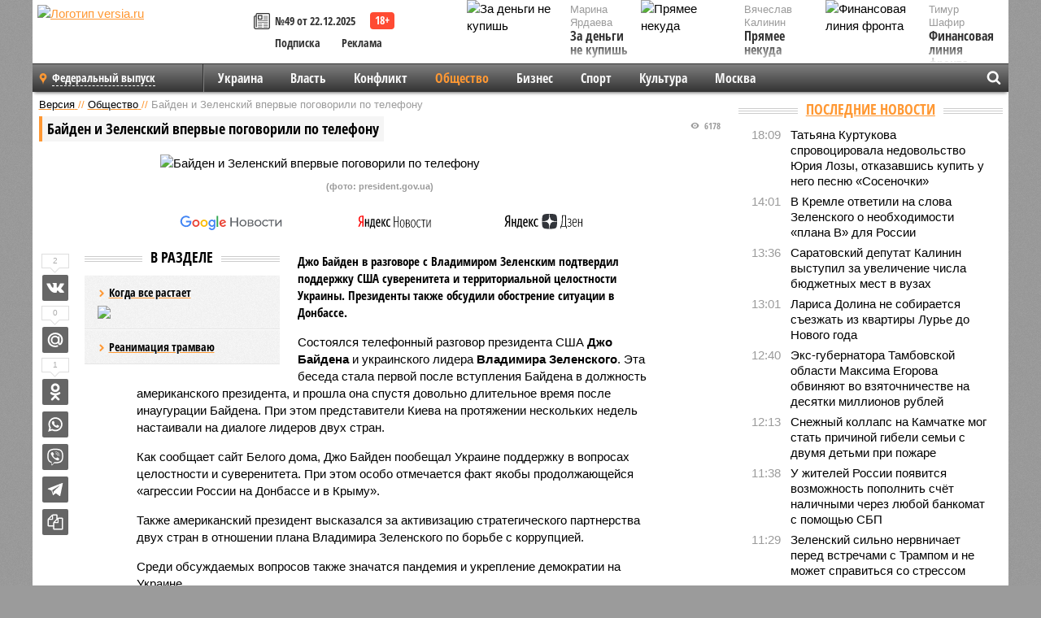

--- FILE ---
content_type: text/html; charset=UTF-8
request_url: https://versia.ru/bajden-i-zelenskij-vpervye-pogovorili-po-telefonu
body_size: 15973
content:
<!doctype html>
<!-- POST реально за: 1.401 -->
<html class="no-js" lang="ru">
<head>

    <title>Байден и Зеленский впервые поговорили по телефону</title>

    <!-- NOINDEX -->

    <link rel="amphtml" href="https://versia.ru/amp/bajden-i-zelenskij-vpervye-pogovorili-po-telefonu">
    <!-- META -->
    <meta charset="utf-8">
    <meta name="viewport" content="width=device-width, initial-scale=1">
    <meta name="msapplication-TileColor" content="#da532c">
    <meta name="msapplication-TileImage" content="https://versia.ru/i/v358/favicons/mstile-144x144.png">
    <meta name="theme-color" content="#666666">
    <!-- MANIFEST -->
    <link rel="manifest" href="/manifest.json">
    <!-- FONTS -->
    <link rel="preload" as="font" href="/i/v358/fonts/versia.woff" type="font/woff" crossorigin="crossorigin" class="head-custom-block" data-vdomignore="true" tabindex="0" />
    <link rel="preload" as="font" href="/i/v358/fonts/OpenSansCondensed-Light.woff2" type="font/woff2" crossorigin="crossorigin" class="head-custom-block" data-vdomignore="true" tabindex="0" />
    <link rel="preload" as="font" href="/i/v358/fonts/OpenSansCondensed-Bold.woff2" type="font/woff2" crossorigin="crossorigin" class="head-custom-block" data-vdomignore="true" tabindex="0" />
    <link rel="preload" as="font" href="/i/v358/fonts/OpenSansCondensed-LightItalic.woff2" type="font/woff2" crossorigin="crossorigin" class="head-custom-block" data-vdomignore="true" tabindex="0" />
    <!-- APPLE -->
    <meta name="apple-mobile-web-app-capable" content="yes">
    <meta name="apple-mobile-web-app-status-bar-style" content="black-translucent">
    <meta name="yandex-verification" content="fc1e3ca00dd4a5dc" />
    <meta property="fb:pages" content="280487745312215" />
    <!--[if IE]>
    <meta http-equiv="X-UA-Compatible" content="IE=edge,chrome=1">
    <![endif]-->

    <meta name="description" content="Джо Байден в разговоре с Владимиром Зеленским подтвердил поддержку США суверенитета и территориальной целостности Украины. Президенты также обсудили обострение ситуации в Донбассе.">
    <meta name="keywords" content="Байден, также, Байдена, президента, стран, Донбассе, Зеленский, украинского, разговор, Владимир, намерение, Украине, после, Владимира, Зеленского, целостности, суверенитета, поддержку, высказался, Зеленским">

    <!-- OPENGRAF -->
    <meta property="og:description" content="Джо Байден в разговоре с Владимиром Зеленским подтвердил поддержку США суверенитета и территориальной целостности Украины. Президенты также обсудили обострение ситуации в Донбассе.">
    <meta property="og:url" content="https://versia.ru/bajden-i-zelenskij-vpervye-pogovorili-po-telefonu">
    <meta property="og:site_name" content="versia.ru">
    <meta property="og:title" content="Байден и Зеленский впервые поговорили по телефону">
    <meta property="og:type" content="article">
    <meta property="og:locale" content="ru_RU">
    <!--
    <meta name="twitter:card" content="summary_large_image">
    <meta name="twitter:site" content="@VersiaRu">
    <meta name="twitter:title" content="Байден и Зеленский впервые поговорили по телефону">
    <meta name="twitter:description" content="Джо Байден в разговоре с Владимиром Зеленским подтвердил поддержку США суверенитета и территориальной целостности Украины. Президенты также обсудили обострение ситуации в Донбассе.">
    -->

    <!-- IMAGE -->
    <meta property="og:image" content="https://versia.ru/images/b/a/bajden-i-zelenskij-vpervye-pogovorili-po-telefonu-1-1.jpg" />
    <meta property="og:image:width" content="540">
    <meta property="og:image:height" content="360">
    <meta property="og:image:type" content="image/jpeg">
    <!--
    <meta name="twitter:image" content="https://versia.ru/images/b/a/bajden-i-zelenskij-vpervye-pogovorili-po-telefonu-1-1.jpg">
    -->

    <!-- CSS -->
    <!--[if !IE]><!-->
    <link rel="stylesheet" property="stylesheet" href="//versia.ru/i/v358/css/screen.css?v=1"><!--<![endif]-->
    <!--[if IE]>
    <link rel="stylesheet" property="stylesheet" href="//versia.ru/i/v358/css/ie.css"><![endif]-->
    <link rel="stylesheet" property="stylesheet" href="//versia.ru/i/v358/c/cookie.css">
    <!-- FAVICON(s) -->
    <link rel="apple-touch-icon" sizes="57x57"   href="https://versia.ru/i/v358/favicons/apple-touch-icon-57x57.png">
    <link rel="apple-touch-icon" sizes="114x114" href="https://versia.ru/i/v358/favicons/apple-touch-icon-114x114.png">
    <link rel="apple-touch-icon" sizes="72x72"   href="https://versia.ru/i/v358/favicons/apple-touch-icon-72x72.png">
    <link rel="apple-touch-icon" sizes="144x144" href="https://versia.ru/i/v358/favicons/apple-touch-icon-144x144.png">
    <link rel="apple-touch-icon" sizes="60x60"   href="https://versia.ru/i/v358/favicons/apple-touch-icon-60x60.png">
    <link rel="apple-touch-icon" sizes="120x120" href="https://versia.ru/i/v358/favicons/apple-touch-icon-120x120.png">
    <link rel="apple-touch-icon" sizes="76x76"   href="https://versia.ru/i/v358/favicons/apple-touch-icon-76x76.png">
    <link rel="apple-touch-icon" sizes="152x152" href="https://versia.ru/i/v358/favicons/apple-touch-icon-152x152.png">

    <link rel="icon" type="image/png"            href="https://versia.ru/i/v358/favicons/favicon-196x196.png"  sizes="196x196">
    <link rel="icon" type="image/png"            href="https://versia.ru/i/v358/favicons/favicon-160x160.png"  sizes="160x160">
    <link rel="icon" type="image/png"            href="https://versia.ru/i/v358/favicons/favicon-120x120.png"  sizes="120x120">
    <link rel="icon" type="image/png"            href="https://versia.ru/i/v358/favicons/favicon-96x96.png"    sizes="96x96">
    <link rel="icon" type="image/png"            href="https://versia.ru/i/v358/favicons/favicon-16x16.png"    sizes="16x16">
    <link rel="icon" type="image/png"            href="https://versia.ru/i/v358/favicons/favicon-32x32.png"    sizes="32x32">

    <link rel="icon" type="image/svg+xml"        href="https://versia.ru/i/v358/favicons/favicon.svg">
    <link rel="icon" type="image/x-icon"         href="https://versia.ru/i/v358/favicons/favicon.ico">

    <link rel="canonical" href="https://versia.ru/bajden-i-zelenskij-vpervye-pogovorili-po-telefonu" />

    <!-- GLOBAL_JS -->

    <script>
        var ver_sid = 'A9773885-10BD-43EE-BEB5-C52B88256524';
        var fc_pageurl = 'https%3A%2F%2Fversia.ru%2Fbajden-i-zelenskij-vpervye-pogovorili-po-telefonu';
        var ispre = false;
    </script>

</head>
<!-- POST_NEWS -->
<body class="main-body">



<div id="outer-wrap">
    <div id="inner-wrap">
        <div class="bannerholder versia-b1"></div>
        <header class="main-header">
    <a href="/" class="logo" title="Версия - новости и расследования газеты «Наша версия»"><img width="260" height="75" alt="Логотип versia.ru" src="/images/newspaper.png"></a>
    <div title="Купить газету «Наша версия»" class="desktop-visible ta-c fl-l buy title font2 fw-b">
    <div class="block-xs cf">
        <a href="/shop" title="Купить газету «Наша версия»"><i class="icon-paper"></i></a>
        <a href="/gazeta-nasha-versiya-49-ot-22-dekabrya-2025" title="Купить газету «Наша версия» №49 от 22.12.2025">№49 от 22.12.2025</a>
    </div>
    <div class="cf">
        <a href="/podpiska.html">Подписка</a>
        <a href="/commercial.html">Реклама</a>
    </div>
</div>
    <ul class="columnists">
        <li class="media">
    <div class="img"><img width="117" height="78" src="/webp/117/78/images/z/a/za-dengi-ne-kupish-1-1.jpg" height="78" loading="lazy"
                          alt="За деньги не купишь"></div>
    <div class="bd">
        <div class="small color2">Марина Ярдаева</div>
        <a href="/za-dengi-ne-kupish" class="td-n zag5 color-secondary-2-4 d-ib" title="За деньги не купишь">За деньги не купишь</a>
    </div>
</li><li class="media">
    <div class="img"><img width="117" height="78" src="/webp/117/78/images/f/i/finansovaya-liniya-fronta-1-1.jpg" height="78" loading="lazy"
                          alt="Финансовая линия фронта"></div>
    <div class="bd">
        <div class="small color2">Тимур Шафир</div>
        <a href="/finansovaya-liniya-fronta" class="td-n zag5 color-secondary-2-4 d-ib" title="Финансовая линия фронта">Финансовая линия фронта</a>
    </div>
</li><li class="media">
    <div class="img"><img width="117" height="78" src="/webp/117/78/images/p/r/pryamee-nekuda-1-1.jpg" height="78" loading="lazy"
                          alt="Прямее некуда"></div>
    <div class="bd">
        <div class="small color2">Вячеслав Калинин</div>
        <a href="/pryamee-nekuda" class="td-n zag5 color-secondary-2-4 d-ib" title="Прямее некуда">Прямее некуда</a>
    </div>
</li>
    </ul>

</header>
        <nav class="main-nav">

    <div class="main-nav__region js-toggle-btn" data-toggle="#toggle-region">
        <span>Федеральный выпуск</span>
    </div>

    <div class="nav-btn__container">
        <span class="nav-btn js-toggle-btn" data-toggle="#toggle-search" id="search-toggle-btn"> <i
                class="icon-magnify"></i></span>
        <span class="nav-btn js-toggle-btn" data-toggle="#toggle-nav"> <i class="icon-menu"></i></span>
    </div>

    <div class="toggle-container" id="toggle-region">
        <ul class="region-select fl-l">
    <li>
        <a href="//versia.ru"><span>Федеральный выпуск</span></a>
        <ul>
            <li>
    <a href="//neva.versia.ru">Версия на Неве</a>
</li><li>
    <a href="//saratov.versia.ru">Версия в Саратове</a>
</li><li>
    <a href="//ch.versia.ru">Версия в Чувашии</a>
</li><li>
    <a href="//rb.versia.ru">Версия в Башкирии</a>
</li><li>
    <a href="//kavkaz.versia.ru">Версия на Кавказе</a>
</li><li>
    <a href="//tat.versia.ru">Версия в Татарстане</a>
</li><li>
    <a href="//nn.versia.ru">Версия в Кирове</a>
</li><li>
    <a href="//voronezh.versia.ru">Версия в Воронеже</a>
</li>
        </ul>
    </li>
</ul>
    </div>
    <div class="toggle-container" id="toggle-nav">
        <div id="nav" class="nav" role="navigation">
            <ul>
                <li><a href="/ukraina">Украина</a></li><li><a href="/vlast">Власть</a></li><li><a href="/konflikt">Конфликт</a></li><li class="is-active"><a href="/obshestvo">Общество</a></li><li><a href="/bisnes">Бизнес</a></li><li><a href="/sport">Спорт</a></li><li><a href="/kultura">Культура</a></li><li><a href="/moskva">Москва</a></li>
                <li class="desktop-hidden"><a href="/news">Новости</a></li>
                <li class="desktop-hidden"><a href="//versia.ru/dosie">Досье</a></li>
                <li class="desktop-hidden"><a href="/oprosy">Опросы</a></li>
                <li class="desktop-hidden"><a href="/kolumnisty">Колумнисты</a></li>
                <li class="desktop-hidden"><a href="/strip">Стриптиз по праздникам</a></li>
                <li class="desktop-hidden"><a href="/stories">Сюжеты</a></li>
            </ul>
        </div>
    </div>
    <div class="toggle-container" id="toggle-search">
        <div class="search">
            <div class="search__form versia-search">
                <div class="gcse-searchbox-only" data-resultsUrl="//versia.ru/search/" data-newWindow="false"
                     data-queryParameterName="q">
                </div>
            </div>
            <div class="search__toggle"></div>
        </div>
    </div>
</nav>
        <div id="main" role="main">
            <div class="cf">
                <div class="content">
                    <div class="scroll-action"></div>
                    <div class="single-post" id="post_135519">
                        <!-- NEWS -->
                        <div class="font1 small color-primary block-s" itemscope itemtype="http://schema.org/BreadcrumbList">
    <span itemprop="itemListElement" itemscope itemtype="http://schema.org/ListItem">
        <a itemprop="item" href="/" class="title" title="Версия - новости и расследования газеты «Наша версия»">
            <span itemprop="name">Версия</span>
            <meta itemprop="position" content="1"/>
        </a>
    </span>
    //
    <span itemprop="itemListElement" itemscope itemtype="http://schema.org/ListItem">
        <a itemprop="item" href="/obshestvo" class="title" title="Общество - социально значимые новости, статьи, расследования и события газеты «Наша версия»">
            <span itemprop="name">Общество</span>
            <meta itemprop="position" content="2"/>
        </a>
    </span>
    //
    <span class="color2">Байден и Зеленский впервые поговорили по телефону</span>
</div>
                        <article class="article block-xl" itemscope itemtype="http://schema.org/Article">
                            <!-- META ТИП -->
                            <meta property="article:tag" content="Новость">
                            <!-- META СЮЖЕТ -->
                            
                            <!-- META ДОСЬЕ -->
                            
                            <div class="update-history-top" post_id="135519" url="/bajden-i-zelenskij-vpervye-pogovorili-po-telefonu"
                                 title="Байден и Зеленский впервые поговорили по телефону"></div>
                            <div class="article-headings">
                                <div class="zag4 block-l">
    <div class="file d-ib" itemprop="headline">
        <h1 itemprop="name">Байден и Зеленский впервые поговорили по телефону</h1>
    </div>
</div>

<div class="post-views">
    <span class="info zag5"><i class="icon-views"></i> 6178</span>
</div>
                            </div>
                            <figure class="cf article-gallery-wrapper block-xl pos-r" itemprop="image" itemscope
        itemtype="https://schema.org/ImageObject">
    <img itemprop="url" width="540" height="360" src="/webp/540/360/images/b/a/bajden-i-zelenskij-vpervye-pogovorili-po-telefonu-1-1.jpg" alt="Байден и Зеленский впервые поговорили по телефону" title="Байден и Зеленский впервые поговорили по телефону" class="d-b m0-a">
<meta itemprop="width" content="540">
<meta itemprop="height" content="360">
<figcaption class="info padding fw-b ta-c"><br />(фото: president.gov.ua)</figcaption>
</figure>

                            <div class="article__subscribe subscribe">
                                <a class="subscribe__link"
                                   href="/click/?//news.google.com/publications/CAAqBwgKMJbF-gowsa3oAg?hl=ru&gl=RU&ceid=RU%3Aru">
                                    <img width="162" height="26" src="/i/img/subscribe/google-news.svg"
                                         alt="Версия в Google Новостях">
                                </a>

                                <a class="subscribe__link" href="/click/?//yandex.ru/news/?favid=11490">
                                    <img width="116" height="26" src="/i/img/subscribe/ya-news.svg"
                                         alt="Версия в Яндекс Новостях">
                                </a>

                                <a class="subscribe__link" href="/click/?//zen.yandex.ru/versia.ru">
                                    <img width="125" height="26" src="/i/img/subscribe/ya-dzen.svg"
                                         alt="Версия в Яндекс Дзен">
                                </a>
                            </div>

                            <div class="article-text copyclip">
                                <div class="article-aside-left desktop-visible">
                                    <div class="box-title">
                                        <span>В разделе</span>
                                    </div>

                                    <div class="rich-links-list">
                                        <a href="/pochemu-oon-snova-vspomnilo-o-globalnom-poteplenii-i-kak-ono-otrazitsya-na-rossiyanax" title="Почему ООН снова вспомнило о глобальном потеплении, и как оно отразится на россиянах">
    <span>Когда все растает</span>
    <img width="208" height="138" src="/webp/208/138/images/i/l/ili-uspexi-docherej-bolshix-politikov-1-2.jpg" loading="lazy" lt="Почему ООН снова вспомнило о глобальном потеплении, и как оно отразится на россиянах">
</a><a href="/kak-v-sankt-peterburge-snachala-raspilili-tramvajnye-relsy-a-teper-ishhut-dengi-na-novye" title="Как в Санкт-Петербурге сначала распилили трамвайные рельсы, а теперь ищут деньги на новые">Реанимация трамваю</a>
                                        <!-- Yandex.RTB R-A-144493-26 -->
<div id="yandex_rtb_R-A-144493-26"></div>
<script>
    (function(w, d, n, s, t) {
        w[n] = w[n] || [];
        w[n].push(function() {
            Ya.Context.AdvManager.render({
                blockId: "R-A-144493-26",
                renderTo: "yandex_rtb_R-A-144493-26",
                async: true
            });
        });
        t = d.getElementsByTagName("script")[0];
        s = d.createElement("script");
        s.type = "text/javascript";
        s.src = "//an.yandex.ru/system/context.js";
        s.async = true;
        t.parentNode.insertBefore(s, t);
    })(this, this.document, "yandexContextAsyncCallbacks");
</script>
                                    </div>
                                </div>
                                <p class="lead">Джо Байден в разговоре с Владимиром Зеленским подтвердил поддержку США суверенитета и территориальной целостности Украины. Президенты также обсудили обострение ситуации в Донбассе.</p>
                                <p>Состоялся телефонный разговор президента США <b>Джо Байдена</b> и украинского лидера <b>Владимира Зеленского</b>. Эта беседа стала первой после вступления Байдена в должность американского президента, и прошла она спустя довольно длительное время после инаугурации Байдена. При этом представители Киева на протяжении нескольких недель настаивали на диалоге лидеров двух стран.</p><p>Как сообщает сайт Белого дома, Джо Байден пообещал Украине поддержку в вопросах целостности и суверенитета. При этом особо отмечается факт якобы продолжающейся «агрессии России на Донбассе и в Крыму».</p><p>Также американский президент высказался за активизацию стратегического партнерства двух стран в отношении плана Владимира Зеленского по борьбе с коррупцией.</p><p>Среди обсуждаемых вопросов также значатся пандемия и укрепление демократии на Украине.</p><p>Разговор лидеров двух стран длился порядка 30-40 минут. И в ходе беседы Джо Байден выразил намерение посетить Украину с визитом и отметил, что был рад пообщаться с Зеленским.</p><p>Пресс-секретарь украинского президента <b>Юлия Мендель</b> назвала его разговор с президентом США потрясающим. Сам Владимир Зеленский тоже высказался об удовлетворении разговором с американским коллегой.</p><div class="article__banner">
    <div class="versia-x0"></div>
</div><p>В своем Twitter он разместил пост, посвященный телефонному разговору с Джо Байденом.</p><p>Он заявил, что его намерение достичь мира в Донбассе является серьёзным, поэтому партнерство и поддержка США в этом вопросе имеют очень важное и даже решающее значение.</p><p><b>«Мы стоим плечом к плечу, когда речь идет о сохранении наших демократий»</b>, - также подчеркнул Владимир Зеленский.</p>
                                
                                
                                <div class="share_135519 share share--hidden">
    	<span id="speechControlBlock" class="post-audio speechControlBlock" style="display: none">
            <a id="speakOrPauseLink" class="icon-sound-click speakOrPauseLink" href="" title="Прослушать текст новости"><i class="icon-sound"></i></a>
            <a id="speechRateDownLink" class="speechRateDownLink" style="text-decoration: none" href="" title="Медленнее"><i class="icon-slower"></i></a>
            <a id="speechRateUpLink" class="speechRateUpLink" style="text-decoration: none" href="" title="Быстрее"><i class="icon-faster"></i></a>
    	</span>

    <!--
    <div class="share__item">
        <span>0</span>
        <a href="/click/?//twitter.com/share?url=https%3A%2F%2Fversia.ru%2Fbajden-i-zelenskij-vpervye-pogovorili-po-telefonu&text=%D0%91%D0%B0%D0%B9%D0%B4%D0%B5%D0%BD+%D0%B8+%D0%97%D0%B5%D0%BB%D0%B5%D0%BD%D1%81%D0%BA%D0%B8%D0%B9+%D0%B2%D0%BF%D0%B5%D1%80%D0%B2%D1%8B%D0%B5+%D0%BF%D0%BE%D0%B3%D0%BE%D0%B2%D0%BE%D1%80%D0%B8%D0%BB%D0%B8+%D0%BF%D0%BE+%D1%82%D0%B5%D0%BB%D0%B5%D1%84%D0%BE%D0%BD%D1%83" class="twt">Поделиться в Twitter</a>
    </div>
    -->

    <div class="share__item">
        <span>2</span>
        <a href="/click/?//vkontakte.ru/share.php?url=https%3A%2F%2Fversia.ru%2Fbajden-i-zelenskij-vpervye-pogovorili-po-telefonu" class="vkt">Поделиться ВКонтакте</a>
    </div>

    <div class="share__item">
        <span>0</span>
        <a href="/click/?//connect.mail.ru/share?url=https%3A%2F%2Fversia.ru%2Fbajden-i-zelenskij-vpervye-pogovorili-po-telefonu&title=%D0%91%D0%B0%D0%B9%D0%B4%D0%B5%D0%BD+%D0%B8+%D0%97%D0%B5%D0%BB%D0%B5%D0%BD%D1%81%D0%BA%D0%B8%D0%B9+%D0%B2%D0%BF%D0%B5%D1%80%D0%B2%D1%8B%D0%B5+%D0%BF%D0%BE%D0%B3%D0%BE%D0%B2%D0%BE%D1%80%D0%B8%D0%BB%D0%B8+%D0%BF%D0%BE+%D1%82%D0%B5%D0%BB%D0%B5%D1%84%D0%BE%D0%BD%D1%83" class="mlr">Поделиться Моем Мире</a>
    </div>

    <div class="share__item">
        <span>1</span>
        <a href="/click/?//www.odnoklassniki.ru/dk?st.cmd=addShare&st.s=1&st._surl=https%3A%2F%2Fversia.ru%2Fbajden-i-zelenskij-vpervye-pogovorili-po-telefonu&amp;st.comments=%D0%91%D0%B0%D0%B9%D0%B4%D0%B5%D0%BD+%D0%B8+%D0%97%D0%B5%D0%BB%D0%B5%D0%BD%D1%81%D0%BA%D0%B8%D0%B9+%D0%B2%D0%BF%D0%B5%D1%80%D0%B2%D1%8B%D0%B5+%D0%BF%D0%BE%D0%B3%D0%BE%D0%B2%D0%BE%D1%80%D0%B8%D0%BB%D0%B8+%D0%BF%D0%BE+%D1%82%D0%B5%D0%BB%D0%B5%D1%84%D0%BE%D0%BD%D1%83" class="okl">Поделиться на Одноклассниках</a>
    </div>

    <div class="share__item">
        <a href="/click/?https://api.whatsapp.com/send?text=https%3A%2F%2Fversia.ru%2Fbajden-i-zelenskij-vpervye-pogovorili-po-telefonu" class="wsp" title="Поделиться в WhatsApp" alt="Поделиться в WhatsApp">Поделиться в WhatsApp</a>
    </div>

    <div class="share__item">
        <a href="/click/?https://api.viber.com/send?text=https%3A%2F%2Fversia.ru%2Fbajden-i-zelenskij-vpervye-pogovorili-po-telefonu" class="vbr" title="Поделиться в Viber" alt="Поделиться в Viber">Поделиться в Viber</a>
    </div>

    <div class="share__item">
        <a href="/click/?https://t.me/share/url?url=https%3A%2F%2Fversia.ru%2Fbajden-i-zelenskij-vpervye-pogovorili-po-telefonu" class="tlg" title="Поделиться в Telegram" alt="Поделиться в Telegram">Поделиться в Telegram</a>
    </div>

    <div class="share__item" id="copy_135519" data-clipboard-target="#post_135519" >
        <a href="" onClick="return false;" class="txt">Копировать текст статьи</a>
    </div>
</div>
                            </div>
                            <div class="info fw-b block-l cf ta-r">
                                <div class="block-xs" itemprop="author" itemscope itemtype="http://schema.org/Person">
                                    <span itemprop="name">Отдел новостей «Нашей версии»</span>
                                    
                                </div>
                                <span itemprop="publisher" itemscope itemtype="https://schema.org/Organization">
                                <span itemprop="logo" itemscope itemtype="https://schema.org/ImageObject">
                                    <img itemprop="url image" alt="Логотип versia.ru"
                                         src="https://versia.ru/newspaper_amp.jpg" loading="lazy"
                                         style="display:none;"/>
                                    <meta itemprop="width" content="260">
                                    <meta itemprop="height" content="75">
                                </span>
                                <meta itemprop="name" content="Газета &laquo;Наша версия&raquo;">
                                <meta itemprop="telephone" content="+7 495 276-03-48">
                                <meta itemprop="address" content="123100, Россия, Москва, улица 1905 года, 7с1">
                            </span>
                                <link itemprop="mainEntityOfPage" href="https://versia.ru/bajden-i-zelenskij-vpervye-pogovorili-po-telefonu"/>
                                
                                <div class="fs-i info ta-r">
    <div>Опубликовано: <span itemprop="datePublished" content="2021-04-02T20:16:25+03:00">02.04.2021 20:16</span></div>
    <div>Отредактировано: <span itemprop="dateModified" content="2021-04-02T20:16:25+03:00">02.04.2021 20:16</span></div>
</div>
                            </div>
                            <div class="update-history-bot" post_id="135519" url="/bajden-i-zelenskij-vpervye-pogovorili-po-telefonu"
                                 title="Байден и Зеленский впервые поговорили по телефону"></div>
                            <div class="cf padding links-list block-xl">
                                <div class="article-nav-left">
    <div class="media">
        <a href="/flotiliya-ryedisson-rojal-goda-nisanova-i-zaraxa-ilieva-v-razgare-desyataya-zimnyaya-navigaciya" class="img desktop-visible" title="Флотилия «Рэдиссон Ройал» Года Нисанова и Зараха Илиева: в разгаре десятая зимняя навигация">
    <img width="90" height="60" src="/webp/90/60/images/f/l/flotiliya-ryedisson-rojal-goda-nisanova-i-zaraxa-ilieva-v-razgare-desyataya-zimnyaya-navigaciya-1-1.jpg" loading="lazy" alt="Флотилия «Рэдиссон Ройал» Года Нисанова и Зараха Илиева: в разгаре десятая зимняя навигация" width="90">
</a>
        <div class="bd">
            <div class="zag5 icon-chevron-left block-s">
                <a href="/flotiliya-ryedisson-rojal-goda-nisanova-i-zaraxa-ilieva-v-razgare-desyataya-zimnyaya-navigaciya" class="title" title="Флотилия «Рэдиссон Ройал» Года Нисанова и Зараха Илиева: в разгаре десятая зимняя навигация">
                    <span>Флотилия «Рэдиссон Ройал» Года Нисанова и Зараха Илиева: в разгаре десятая зимняя навигация</span>
                </a>
            </div>
        </div>
    </div>
</div>
                                <div class="article-nav-right">
    <div class="media">
        <a href="/za-dengi-ne-kupish" class="img desktop-visible" title="За деньги не купишь">
    <img width="90" height="60" src="/webp/90/60/images/z/a/za-dengi-ne-kupish-1-1.jpg" loading="lazy" alt="За деньги не купишь" width="90">
</a>
        <div class="bd">
            <div class="zag5 icon-chevron block-s">
                <a href="/za-dengi-ne-kupish" class="title" title="За деньги не купишь">
                    <span>За деньги не купишь</span>
                </a>
            </div>
        </div>
    </div>
</div>
                            </div>
                        </article>
                        <div class="block-xl printhidden">
                            <div class="box-title commtogle" id="commtogle_135519" post_id="135519" style="cursor:pointer">
    <span>Комментарии <i class="info"><span id="comms" class="icon-comment">0</span></i></span>
</div>
<div class="media comment-form padding block-xl" id="commblock_135519" style="display:none">
    <div class="bd">
        <div class="input-wrapper">
            <textarea name="commtxt" id="commtxt_135519" rows="5"
                      placeholder="Нецензурные и противоречащие законодательству РФ комментарии удаляются"
                      class="block-m"></textarea>

            <div class="ta-r block-m">
                <a href="#" id="commclick_135519" class="button zag6 tt-u comm-send"
                   post_id="135519">Отправить</a>
            </div>
        </div>
    </div>
</div>
<ul id="ul_0" class="comments ulblock_135519" style="display:none">
    
</ul>
                        </div>
                        <div class="bannerholder versia-b2"></div>
                        <div class="block-xl printhidden mobile-hidden">
                            <div class="box-title">
                                <span>Еще на сайте</span>
                            </div>
                            <div class="row-columns">
                                <!-- NO MORE --><div class="column">
    <div class="column-featured">
        <a href="//versia.ru/vladimir-putin-i-yemmanuyel-makron-pogovorili-po-telefonu-vpervye-s-2022-goda" class="d-b" title="Владимир Путин и Эммануэль Макрон поговорили по телефону впервые с 2022 года">
            <img width="267" height="178" src="/webp/267/178/images/v/l/vldaimir-putin-i-makron-pogovorili-po-telefonu-vpervye-s-sentyabrya-2022-goda-1-1.jpg" loading="lazy" class="d-b" alt="Владимир Путин и Эммануэль Макрон поговорили по телефону впервые с 2022 года">
        </a>
        <a href="//versia.ru/vladimir-putin-i-yemmanuyel-makron-pogovorili-po-telefonu-vpervye-s-2022-goda" class="featured-post-info">
                        <span class="featured-post-text">
                          <span class="featured-post-title">Владимир Путин и Эммануэль Макрон поговорили по телефону впервые с 2022 года</span>
                          <span class="featured-post-lead">В Кремле раскрыли основные темы разговора Путина и Макрона, который состоялся после большого перерыва в общении лидеров двух стран, а также назвали телефонную беседу содержательной.</span>
                       </span>
        </a>
        <div class="count">
            <span class="icon-views d-b">752</span>
            <span class="icon-comment d-b">0</span>
        </div>
    </div>
</div><div class="column">
    <div class="column-featured">
        <a href="//versia.ru/zelenskij-i-bajden-vstretyatsya-dvazhdy-v-ssha" class="d-b" title="Зеленский и Байден встретятся дважды в США">
            <img width="267" height="178" src="/webp/267/178/images/z/e/zelenskij-i-bajden-vstretyatsya-dvazhdy-v-ssha-1-1.jpg" loading="lazy" class="d-b" alt="Зеленский и Байден встретятся дважды в США">
        </a>
        <a href="//versia.ru/zelenskij-i-bajden-vstretyatsya-dvazhdy-v-ssha" class="featured-post-info">
                        <span class="featured-post-text">
                          <span class="featured-post-title">Зеленский и Байден встретятся дважды в США</span>
                          <span class="featured-post-lead">Президент Украины Владимир Зеленский встретится с американским лидером Джо Байденом дважды. Известно, что их встречи запланированы на 25 и 26 сентября.</span>
                       </span>
        </a>
        <div class="count">
            <span class="icon-views d-b">2154</span>
            <span class="icon-comment d-b">0</span>
        </div>
    </div>
</div><div class="column">
    <div class="column-featured">
        <a href="//versia.ru/tramp-i-bajden-pogovorili-posle-pokusheniya" class="d-b" title="Трамп и Байден поговорили после покушения">
            <img width="267" height="178" src="/webp/267/178/images/t/r/tramp-i-bajden-pogovorili-posle-pokusheniya-1-1.jpg" loading="lazy" class="d-b" alt="Трамп и Байден поговорили после покушения">
        </a>
        <a href="//versia.ru/tramp-i-bajden-pogovorili-posle-pokusheniya" class="featured-post-info">
                        <span class="featured-post-text">
                          <span class="featured-post-title">Трамп и Байден поговорили после покушения</span>
                          <span class="featured-post-lead">Стало известно, что соперники по президентской гонке, действующий глава государства Джо Байден и кандидат от республиканцев Дональд Трамп, на которого 13 июля было совершено покушение, пообщались после происшествия.</span>
                       </span>
        </a>
        <div class="count">
            <span class="icon-views d-b">2056</span>
            <span class="icon-comment d-b">0</span>
        </div>
    </div>
</div>
                            </div>
                        </div>
                    </div>
                </div>
                <div class="sidebar">
                    <div class="bannerholder versia-b4"></div>
                    
                    
                    <div class="block-m">
    <div class="box-title">
        <span><a href="/news">Последние новости</a></span>
    </div>
    <div class="scrollable-area">
        <ul class="news-list block-m" id="fc_news_lis">
            <li class="cf block-s ">
    <div class="news-list-time">18:09</div>
    <div class="news-list-title">
        <a href="/tatyana-kurtukova-sprovocirovala-nedovolstvo-yuriya-lozy-otkazavshis-kupit-u-nego-pesnyu-sosenochki" class="title" title="Татьяна Куртукова спровоцировала недовольство Юрия Лозы, отказавшись купить у него песню «Сосеночки»">
            <span>Татьяна Куртукова спровоцировала недовольство Юрия Лозы, отказавшись купить у него песню «Сосеночки»</span>
        </a>
    </div>
</li><li class="cf block-s ">
    <div class="news-list-time">14:01</div>
    <div class="news-list-title">
        <a href="/v-kremle-otvetili-na-slova-zelenskogo-o-neobxodimosti-plana-b-dlya-rossii" class="title" title="В Кремле ответили на слова Зеленского о необходимости «плана B» для России">
            <span>В Кремле ответили на слова Зеленского о необходимости «плана B» для России</span>
        </a>
    </div>
</li><li class="cf block-s ">
    <div class="news-list-time">13:36</div>
    <div class="news-list-title">
        <a href="/saratovskij-deputat-kalinin-vystupil-za-uvelichenie-chisla-byudzhetnyx-mest-v-vuzax" class="title" title="Саратовский депутат Калинин выступил за увеличение числа бюджетных мест в вузах">
            <span>Саратовский депутат Калинин выступил за увеличение числа бюджетных мест в вузах</span>
        </a>
    </div>
</li><li class="cf block-s ">
    <div class="news-list-time">13:01</div>
    <div class="news-list-title">
        <a href="/larisa-dolina-ne-sobiraetsya-sezzhat-iz-kvartiry-lure-do-novogo-goda" class="title" title="Лариса Долина не собирается съезжать из квартиры Лурье до Нового года">
            <span>Лариса Долина не собирается съезжать из квартиры Лурье до Нового года</span>
        </a>
    </div>
</li><li class="cf block-s ">
    <div class="news-list-time">12:40</div>
    <div class="news-list-title">
        <a href="/yeks-gubernatora-tambovskoj-oblasti-maksima-egorova-obvinyayut-vo-vzyatochnichestve-na-desyatki-millionov-rublej" class="title" title="Экс-губернатора Тамбовской области Максима Егорова обвиняют во взяточничестве на десятки миллионов рублей">
            <span>Экс-губернатора Тамбовской области Максима Егорова обвиняют во взяточничестве на десятки миллионов рублей</span>
        </a>
    </div>
</li><li class="cf block-s mobile-hidden">
    <div class="news-list-time">12:13</div>
    <div class="news-list-title">
        <a href="/snezhnyj-kollaps-na-kamchatke-mog-stat-prichinoj-gibeli-semi-s-dvumya-detmi-pri-pozhare" class="title" title="Снежный коллапс на Камчатке мог стать причиной гибели семьи с двумя детьми при пожаре">
            <span>Снежный коллапс на Камчатке мог стать причиной гибели семьи с двумя детьми при пожаре</span>
        </a>
    </div>
</li><li class="cf block-s mobile-hidden">
    <div class="news-list-time">11:38</div>
    <div class="news-list-title">
        <a href="/u-zhitelej-rossii-poyavitsya-vozmozhnost-popolnit-schyot-nalichnymi-cherez-lyuboj-bankomat-s-pomoshhyu-sbp" class="title" title="У жителей России появится возможность пополнить счёт наличными через любой банкомат с помощью СБП">
            <span>У жителей России появится возможность пополнить счёт наличными через любой банкомат с помощью СБП</span>
        </a>
    </div>
</li><li class="cf block-s mobile-hidden">
    <div class="news-list-time">11:29</div>
    <div class="news-list-title">
        <a href="/zelenskij-silno-nervnichaet-pered-vstrechami-s-trampom-i-ne-mozhet-spravitsya-so-stressom" class="title" title="Зеленский сильно нервничает перед встречами с Трампом и не может справиться со стрессом">
            <span>Зеленский сильно нервничает перед встречами с Трампом и не может справиться со стрессом</span>
        </a>
    </div>
</li><li class="cf block-s mobile-hidden">
    <div class="news-list-time">11:14</div>
    <div class="news-list-title">
        <a href="/v-rossii-stali-rezhe-pokupat-zhivye-eli-k-novomu-godu" class="title" title="В России стали реже покупать живые ели к Новому году">
            <span>В России стали реже покупать живые ели к Новому году</span>
        </a>
    </div>
</li><li class="cf block-s mobile-hidden">
    <div class="news-list-time">11:04</div>
    <div class="news-list-title">
        <a href="/zelenskij-do-six-por-ne-prishyol-v-sebya-posle-ssory-s-trampom-v-belom-dome" class="title" title="Зеленский до сих пор не пришёл в себя после ссоры с Трампом в Белом доме">
            <span>Зеленский до сих пор не пришёл в себя после ссоры с Трампом в Белом доме</span>
        </a>
    </div>
</li><li class="cf block-s mobile-hidden">
    <div class="news-list-time">10:57</div>
    <div class="news-list-title">
        <a href="/svr-yestonii-ocenila-veroyatnost-napadeniya-rossii-na-pribaltiku" class="title" title="СВР Эстонии оценила вероятность нападения России на Прибалтику">
            <span>СВР Эстонии оценила вероятность нападения России на Прибалтику</span>
        </a>
    </div>
</li><li class="cf block-s mobile-hidden">
    <div class="news-list-time">10:45</div>
    <div class="news-list-title">
        <a href="/turistov-iz-rossii-razvorachivayut-pri-popytke-vexat-v-tailand" class="title" title="Туристов из России разворачивают при попытке въехать в Таиланд">
            <span>Туристов из России разворачивают при попытке въехать в Таиланд</span>
        </a>
    </div>
</li><li class="cf block-s mobile-hidden">
    <div class="news-list-time">10:22</div>
    <div class="news-list-title">
        <a href="/peregovory-trampa-i-zelenskogo-priveli-k-kraxu-ukrainskogo-mirnogo-plana" class="title" title="Переговоры Трампа и Зеленского привели к краху украинского мирного плана">
            <span>Переговоры Трампа и Зеленского привели к краху украинского мирного плана</span>
        </a>
    </div>
</li><li class="cf block-s mobile-hidden">
    <div class="news-list-time">10:06</div>
    <div class="news-list-title">
        <a href="/pravooxraniteli-predupredili-o-riskax-poiska-poteryannyx-rodstvennikov-cherez-somnitelnye-sajty-i-kanaly" class="title" title="Правоохранители предупредили о рисках поиска потерянных родственников через сомнительные сайты и каналы">
            <span>Правоохранители предупредили о рисках поиска потерянных родственников через сомнительные сайты и каналы</span>
        </a>
    </div>
</li><li class="cf block-s mobile-hidden">
    <div class="news-list-time">09:52</div>
    <div class="news-list-title">
        <a href="/razgovor-zelenskogo-s-putinym-mozhet-stat-diplomaticheskim-triumfom-trampa" class="title" title="Разговор Зеленского с Путиным может стать дипломатическим триумфом Трампа">
            <span>Разговор Зеленского с Путиным может стать дипломатическим триумфом Трампа</span>
        </a>
    </div>
</li>
        </ul>
    </div>
    <div class="block-xl ta-c tt-u fw-b zag6">
        <a href="/news" class="button">Еще новости</a>
    </div>
</div>
                    <div class="bannerholder versia-b5"></div>
                    <div class="block-m">
    <div class="box-title">
        <span>Еще из раздела &laquo;Общество&raquo;</span>
    </div>
    <div class="tabs"></div>
    <ul class="links-list padding paper tab-content visible">
        <li>
    <div class="img">
        <a href="/zhitel-chelyabinska-skladiroval-musor-s-pomojki-v-kvartire-i-lishilsya-eyo" title="Житель Челябинска складировал мусор с помойки в квартире и лишился её">
            <img width="90" height="60" src="/webp/90/60/images/z/h/zhitel-chelyabinska-skladiroval-musor-s-pomojki-v-kvartire-i-lishilsya-eyo-1-1.jpg" loading="lazy" alt="Житель Челябинска складировал мусор с помойки в квартире и лишился её" width="90">
        </a>
    </div>
    <div class="bd zag5 block-xs">
        <a href="/zhitel-chelyabinska-skladiroval-musor-s-pomojki-v-kvartire-i-lishilsya-eyo" class="title" title="Житель Челябинска складировал мусор с помойки в квартире и лишился её"><span>Житель Челябинска складировал мусор с помойки в квартире и лишился её</span></a>
    </div>
</li><li>
    <div class="img">
        <a href="/v-mvd-soobshhili-o-proverke-35-tysyach-somnitelnyx-tranzakcij-v-sberbanke" title="В МВД сообщили о проверке 35 тысяч сомнительных транзакций в Сбербанке">
            <img width="90" height="60" src="/webp/90/60/images/v/-/v-mvd-soobshhili-o-proverke-35-tysyach-somnitelnyx-tranzakcij-v-sberbanke-1-1.jpg" loading="lazy" alt="В МВД сообщили о проверке 35 тысяч сомнительных транзакций в Сбербанке" width="90">
        </a>
    </div>
    <div class="bd zag5 block-xs">
        <a href="/v-mvd-soobshhili-o-proverke-35-tysyach-somnitelnyx-tranzakcij-v-sberbanke" class="title" title="В МВД сообщили о проверке 35 тысяч сомнительных транзакций в Сбербанке"><span>В МВД сообщили о проверке 35 тысяч сомнительных транзакций в Сбербанке</span></a>
    </div>
</li><li>
    <div class="img">
        <a href="/telekanal-yu-nazval-vedushhix-i-tochnuyu-datu-vyxoda-v-yefir-shou-dom-2--novaya-lyubov" title="Телеканал «Ю» назвал ведущих и точную дату выхода в эфир шоу «Дом-2. Новая любовь»">
            <img width="90" height="60" src="/webp/90/60/images/t/e/telekanal-yu-nazval-vedushhix-i-tochnuyu-datu-vyxoda-v-yefir-shou-dom-2--novaya-lyubov-1-1.jpg" loading="lazy" alt="Телеканал «Ю» назвал ведущих и точную дату выхода в эфир шоу «Дом-2. Новая любовь»" width="90">
        </a>
    </div>
    <div class="bd zag5 block-xs">
        <a href="/telekanal-yu-nazval-vedushhix-i-tochnuyu-datu-vyxoda-v-yefir-shou-dom-2--novaya-lyubov" class="title" title="Телеканал «Ю» назвал ведущих и точную дату выхода в эфир шоу «Дом-2. Новая любовь»"><span>Телеканал «Ю» назвал ведущих и точную дату выхода в эфир шоу «Дом-2. Новая любовь»</span></a>
    </div>
</li><li>
    <div class="img">
        <a href="/administraciya-suyeckogo-kanala-rassmatrivaet-variant-rasshireniya-ego-rusla" title="Администрация Суэцкого канала рассматривает вариант расширения его русла">
            <img width="90" height="60" src="/webp/90/60/images/a/d/administraciya-suyeckogo-kanala-rassmatrivaet-variant-rasshireniya-ego-rusla-1-1.jpg" loading="lazy" alt="Администрация Суэцкого канала рассматривает вариант расширения его русла" width="90">
        </a>
    </div>
    <div class="bd zag5 block-xs">
        <a href="/administraciya-suyeckogo-kanala-rassmatrivaet-variant-rasshireniya-ego-rusla" class="title" title="Администрация Суэцкого канала рассматривает вариант расширения его русла"><span>Администрация Суэцкого канала рассматривает вариант расширения его русла</span></a>
    </div>
</li><li>
    <div class="img">
        <a href="/v-sibiri-kommunalshhiki-podali-v-sud-na-shestiletnyuyu-devochku-za-dolgi-eyo-umershej-materi" title="В Сибири коммунальщики подали в суд на шестилетнюю девочку за долги её умершей матери">
            <img width="90" height="60" src="/webp/90/60/images/v/-/v-sibiri-kommunalshhiki-podali-v-sud-na-shestiletnyuyu-devochku-za-dolgi-eyo-umershej-materi-1-1.jpg" loading="lazy" alt="В Сибири коммунальщики подали в суд на шестилетнюю девочку за долги её умершей матери" width="90">
        </a>
    </div>
    <div class="bd zag5 block-xs">
        <a href="/v-sibiri-kommunalshhiki-podali-v-sud-na-shestiletnyuyu-devochku-za-dolgi-eyo-umershej-materi" class="title" title="В Сибири коммунальщики подали в суд на шестилетнюю девочку за долги её умершей матери"><span>В Сибири коммунальщики подали в суд на шестилетнюю девочку за долги её умершей матери</span></a>
    </div>
</li>
    </ul>
</div>
                    <div class="block-m">
    <div class="box-title">
        <span>Случайные статьи</span>
    </div>
    <ul class="column-list">
        <li>
    <div class="media">
        <a href="/kak-ustroen-rynok-kontrabandy-dikix-zhivotnyx-i-pochemu-zver-v-kvartire-poroj-ubivaet-xozyaina" class="img" title="Как устроен рынок контрабанды диких животных, и почему зверь в квартире порой убивает хозяина">
            <img width="90" height="60" src="/webp/90/60/images/k/a/kak-ustroen-rynok-kontrabandy-dikix-zhivotnyx-i-pochemu-zver-v-kvartire-poroj-ubivaet-xozyaina-1-1.jpg" width="96" loading="lazy" alt="Как устроен рынок контрабанды диких животных, и почему зверь в квартире порой убивает хозяина">
        </a>
        <div class="bd">
            <div class="zag6 font2 icon-listitem block-s">
                <a href="/kak-ustroen-rynok-kontrabandy-dikix-zhivotnyx-i-pochemu-zver-v-kvartire-poroj-ubivaet-xozyaina" class="title" title="Как устроен рынок контрабанды диких животных, и почему зверь в квартире порой убивает хозяина">
                    <span>Тянет на гадов</span>
                </a>
            </div>
            <p class="small">Как устроен рынок контрабанды диких животных, и почему зверь в квартире порой убивает хозяина</p>
        </div>
    </div>
</li><li>
    <div class="media">
        <a href="/sobstvennik-russkogo-laminata-ruslan-kurbanov-obrashhaet-deficit-dsp-v-svoyu-polzu-v-borbe-s-avstrijskim-kronoshpanom" class="img" title="Собственник «Русского ламината» Руслан Курбанов обращает дефицит ДСП в свою пользу в борьбе с австрийским «Кроношпаном»">
            <img width="90" height="60" src="/webp/90/60/images/s/o/sobstvennik-russkogo-laminata-ruslan-kurbanov-obrashhaet-deficit-dsp-v-svoyu-polzu-v-borbe-s-avstrijskim-kronoshpanom-1-1.jpg" width="96" loading="lazy" alt="Собственник «Русского ламината» Руслан Курбанов обращает дефицит ДСП в свою пользу в борьбе с австрийским «Кроношпаном»">
        </a>
        <div class="bd">
            <div class="zag6 font2 icon-listitem block-s">
                <a href="/sobstvennik-russkogo-laminata-ruslan-kurbanov-obrashhaet-deficit-dsp-v-svoyu-polzu-v-borbe-s-avstrijskim-kronoshpanom" class="title" title="Собственник «Русского ламината» Руслан Курбанов обращает дефицит ДСП в свою пользу в борьбе с австрийским «Кроношпаном»">
                    <span>Австрийский след</span>
                </a>
            </div>
            <p class="small">Собственник «Русского ламината» Руслан Курбанов обращает дефицит ДСП в свою пользу в борьбе с австрийским «Кроношпаном»</p>
        </div>
    </div>
</li><li>
    <div class="media">
        <a href="/v-novom-sostave-gosdumy-gotovyat-mesta-dlya-andreya-malaxova-sergeya-zvereva-i-pavla-voli" class="img" title="В новом составе Госдумы готовят места для Андрея Малахова, Сергея Зверева и Павла Воли">
            <img width="90" height="60" src="/webp/90/60/images/v/-/v-novom-sostave-gosdumy-gotovyat-mesta-dlya-andreya-malaxova-sergeya-zvereva-i-pavla-voli-1-1.jpg" width="96" loading="lazy" alt="В новом составе Госдумы готовят места для Андрея Малахова, Сергея Зверева и Павла Воли">
        </a>
        <div class="bd">
            <div class="zag6 font2 icon-listitem block-s">
                <a href="/v-novom-sostave-gosdumy-gotovyat-mesta-dlya-andreya-malaxova-sergeya-zvereva-i-pavla-voli" class="title" title="В новом составе Госдумы готовят места для Андрея Малахова, Сергея Зверева и Павла Воли">
                    <span>Дом-3</span>
                </a>
            </div>
            <p class="small">В новом составе Госдумы готовят места для Андрея Малахова, Сергея Зверева и Павла Воли</p>
        </div>
    </div>
</li>
    </ul>
</div>
                    <div class="article-popular"><div class="block-m article-popular">
    <div class="box-title">
        <span>Популярное</span>
    </div>
    <div class="tabs-wrapper">
        <div class="tabs block-xs tabs-popular">
            <ul>
                <!-- <li class="current"><span data-tooltip="По комментариям"><i class="icon-comment"></i></span></li> -->
                <li><span data-tooltip="По просмотрам"><i class="icon-views"></i></span></li>
                <li class="current"><span data-tooltip="По лайкам"><i class="icon-like"></i></span></li>
            </ul>
        </div>
        <ul class="links-list padding paper tab-content">
            <li>
    <div class="img">
        <a href="/rossiyu-gotovyatsya-otklyuchit-ot-vsemirnoj-pautiny" title="Россию готовятся отключить от Всемирной паутины?">
            <img width="90" height="60" src="/webp/90/60/images/r/o/rossiyu-gotovyatsya-otklyuchit-ot-vsemirnoj-pautiny-1-1.jpg" loading="lazy" alt="Россию готовятся отключить от Всемирной паутины?" title="Россию готовятся отключить от Всемирной паутины?"
                 width="90">
            <span class="count">
                <span class="icon-views d-b">10557</span>
            </span>
        </a>
    </div>
    <div class="bd zag5 block-xs">
        <a href="/rossiyu-gotovyatsya-otklyuchit-ot-vsemirnoj-pautiny" class="title" title="Россию готовятся отключить от Всемирной паутины?">
            <span>Страна вышла из чата</span>
        </a>
    </div>
</li><li>
    <div class="img">
        <a href="/vuchich-postavil-rossii-ultimatum" title="Вучич поставил России ультиматум">
            <img width="90" height="60" src="/webp/90/60/images/v/u/vuchich-postavil-rossii-ultimatum-1-1.jpg" loading="lazy" alt="Вучич поставил России ультиматум" title="Вучич поставил России ультиматум"
                 width="90">
            <span class="count">
                <span class="icon-views d-b">8526</span>
            </span>
        </a>
    </div>
    <div class="bd zag5 block-xs">
        <a href="/vuchich-postavil-rossii-ultimatum" class="title" title="Вучич поставил России ультиматум">
            <span>Вучич поставил России ультиматум</span>
        </a>
    </div>
</li><li>
    <div class="img">
        <a href="/glava-verxovnogo-suda-igor-krasnov-stolknulsya-s-sabotazhem-podchinyonnyx" title="Глава Верховного суда Игорь Краснов столкнулся с саботажем подчинённых?">
            <img width="90" height="60" src="/webp/90/60/images/g/l/glava-verxovnogo-suda-igor-krasnov-stolknulsya-s-sabotazhem-podchinyonnyx-1-1.jpg" loading="lazy" alt="Глава Верховного суда Игорь Краснов столкнулся с саботажем подчинённых?" title="Глава Верховного суда Игорь Краснов столкнулся с саботажем подчинённых?"
                 width="90">
            <span class="count">
                <span class="icon-views d-b">8098</span>
            </span>
        </a>
    </div>
    <div class="bd zag5 block-xs">
        <a href="/glava-verxovnogo-suda-igor-krasnov-stolknulsya-s-sabotazhem-podchinyonnyx" class="title" title="Глава Верховного суда Игорь Краснов столкнулся с саботажем подчинённых?">
            <span>Мантии в пятнах</span>
        </a>
    </div>
</li><li>
    <div class="img">
        <a href="/zakonodateli-nastupili-na-malyj-biznes" title="Законодатели наступили на малый бизнес">
            <img width="90" height="60" src="/webp/90/60/images/z/a/zakonodateli-nastupili-na-malyj-biznes-1-1.jpg" loading="lazy" alt="Законодатели наступили на малый бизнес" title="Законодатели наступили на малый бизнес"
                 width="90">
            <span class="count">
                <span class="icon-views d-b">7645</span>
            </span>
        </a>
    </div>
    <div class="bd zag5 block-xs">
        <a href="/zakonodateli-nastupili-na-malyj-biznes" class="title" title="Законодатели наступили на малый бизнес">
            <span>Совсем ИПанулись</span>
        </a>
    </div>
</li><li>
    <div class="img">
        <a href="/kaya-kallas-izmenila-poziciyu-po-ispolzovaniyu-rossijskix-aktivov" title="Кая Каллас изменила позицию по использованию российских активов">
            <img width="90" height="60" src="/webp/90/60/images/k/a/kaya-kallasizmenila-poziciyu-po-ispolzovaniyu-rossijskix-aktivov-1-1.jpg" loading="lazy" alt="Кая Каллас изменила позицию по использованию российских активов" title="Кая Каллас изменила позицию по использованию российских активов"
                 width="90">
            <span class="count">
                <span class="icon-views d-b">6036</span>
            </span>
        </a>
    </div>
    <div class="bd zag5 block-xs">
        <a href="/kaya-kallas-izmenila-poziciyu-po-ispolzovaniyu-rossijskix-aktivov" class="title" title="Кая Каллас изменила позицию по использованию российских активов">
            <span>Кая Каллас изменила позицию по использованию российских активов</span>
        </a>
    </div>
</li><li>
    <div class="img">
        <a href="/v-kremle-raskryli-kto-mozhet-zamenit-rossijskie-vojska-v-donbasse" title="В Кремле раскрыли, кто может заменить российские войска в Донбассе">
            <img width="90" height="60" src="/webp/90/60/images/v/-/v-kremle-raskryli-kto-mozhet-zamenit-rossijskie-vojska-v-donbasse-1-1.jpg" loading="lazy" alt="В Кремле раскрыли, кто может заменить российские войска в Донбассе" title="В Кремле раскрыли, кто может заменить российские войска в Донбассе"
                 width="90">
            <span class="count">
                <span class="icon-views d-b">4661</span>
            </span>
        </a>
    </div>
    <div class="bd zag5 block-xs">
        <a href="/v-kremle-raskryli-kto-mozhet-zamenit-rossijskie-vojska-v-donbasse" class="title" title="В Кремле раскрыли, кто может заменить российские войска в Донбассе">
            <span>В Кремле раскрыли, кто может заменить российские войска в Донбассе</span>
        </a>
    </div>
</li><li>
    <div class="img">
        <a href="/byvshij-deputat-tugolukov-gotovitsya-provernut-ipo-za-schet-vyveski-rosatoma" title="Бывший депутат Туголуков готовится провернуть IPO за счет вывески Росатома">
            <img width="90" height="60" src="/webp/90/60/images/b/y/byvshij-deputat-tugolukov-gotovitsya-provernut-ipo-za-schet-vyveski-rosatoma-1-1.jpg" loading="lazy" alt="Бывший депутат Туголуков готовится провернуть IPO за счет вывески Росатома" title="Бывший депутат Туголуков готовится провернуть IPO за счет вывески Росатома"
                 width="90">
            <span class="count">
                <span class="icon-views d-b">4588</span>
            </span>
        </a>
    </div>
    <div class="bd zag5 block-xs">
        <a href="/byvshij-deputat-tugolukov-gotovitsya-provernut-ipo-za-schet-vyveski-rosatoma" class="title" title="Бывший депутат Туголуков готовится провернуть IPO за счет вывески Росатома">
            <span>«Жизнь взаймы»</span>
        </a>
    </div>
</li><li>
    <div class="img">
        <a href="/kapitulyaciyu-ukrainy-v-ramkax-plana-trampa-iz-28-punktov-vozmozhno-podpishet-yuliya-timoshenko" title="Капитуляцию Украины в рамках плана Трампа из 28 пунктов, возможно, подпишет Юлия Тимошенко">
            <img width="90" height="60" src="/webp/90/60/images/k/a/kapitulyaciyu-ukrainy-v-ramkax-plana-trampa-iz-28-punktov-vozmozhno-podpishet-yuliya-timoshenko-1-1.jpg" loading="lazy" alt="Капитуляцию Украины в рамках плана Трампа из 28 пунктов, возможно, подпишет Юлия Тимошенко" title="Капитуляцию Украины в рамках плана Трампа из 28 пунктов, возможно, подпишет Юлия Тимошенко"
                 width="90">
            <span class="count">
                <span class="icon-views d-b">4040</span>
            </span>
        </a>
    </div>
    <div class="bd zag5 block-xs">
        <a href="/kapitulyaciyu-ukrainy-v-ramkax-plana-trampa-iz-28-punktov-vozmozhno-podpishet-yuliya-timoshenko" class="title" title="Капитуляцию Украины в рамках плана Трампа из 28 пунктов, возможно, подпишет Юлия Тимошенко">
            <span>Миру – быть, Киев – бить!</span>
        </a>
    </div>
</li>
        </ul>
        <ul class="links-list padding paper tab-content visible">
            <li>
    <div class="img">
        <a href="/sobstvennik-russkogo-laminata-ruslan-kurbanov-obrashhaet-deficit-dsp-v-svoyu-polzu-v-borbe-s-avstrijskim-kronoshpanom" title="Собственник «Русского ламината» Руслан Курбанов обращает дефицит ДСП в свою пользу в борьбе с австрийским «Кроношпаном»">
            <img width="90" height="60" src="/webp/90/60/images/s/o/sobstvennik-russkogo-laminata-ruslan-kurbanov-obrashhaet-deficit-dsp-v-svoyu-polzu-v-borbe-s-avstrijskim-kronoshpanom-1-1.jpg" loading="lazy" alt="Собственник «Русского ламината» Руслан Курбанов обращает дефицит ДСП в свою пользу в борьбе с австрийским «Кроношпаном»" title="Собственник «Русского ламината» Руслан Курбанов обращает дефицит ДСП в свою пользу в борьбе с австрийским «Кроношпаном»"
                 width="90">
            <span class="count">
		  <span class="icon-like d-b">8</span>
		</span>
        </a>
    </div>
    <div class="bd zag5 block-xs">
        <a href="/sobstvennik-russkogo-laminata-ruslan-kurbanov-obrashhaet-deficit-dsp-v-svoyu-polzu-v-borbe-s-avstrijskim-kronoshpanom" class="title" title="Собственник «Русского ламината» Руслан Курбанов обращает дефицит ДСП в свою пользу в борьбе с австрийским «Кроношпаном»">
            <span>Австрийский след</span>
        </a>
    </div>
</li><li>
    <div class="img">
        <a href="/pochemu-v-sporte-ne-primenyaetsya-ugolovnyj-kodeks-dazhe-pri-ochevidnom-bespredele" title="Почему в спорте не применяется уголовный кодекс даже при очевидном беспределе">
            <img width="90" height="60" src="/webp/90/60/images/p/o/pochemu-v-sporte-ne-primenyaetsya-ugolovnyj-kodeks-dazhe-pri-ochevidnom-bespredele-1-1.jpg" loading="lazy" alt="Почему в спорте не применяется уголовный кодекс даже при очевидном беспределе" title="Почему в спорте не применяется уголовный кодекс даже при очевидном беспределе"
                 width="90">
            <span class="count">
		  <span class="icon-like d-b">2</span>
		</span>
        </a>
    </div>
    <div class="bd zag5 block-xs">
        <a href="/pochemu-v-sporte-ne-primenyaetsya-ugolovnyj-kodeks-dazhe-pri-ochevidnom-bespredele" class="title" title="Почему в спорте не применяется уголовный кодекс даже при очевидном беспределе">
            <span>Ледовое помоище</span>
        </a>
    </div>
</li><li>
    <div class="img">
        <a href="/v-rossii-zhivut-vsego-70-millionov-chelovek" title="В России живут всего 70 миллионов человек?">
            <img width="90" height="60" src="/webp/90/60/images/v/-/v-rossii-zhivut-vsego-70-millionov-chelovek-1-1.jpg" loading="lazy" alt="В России живут всего 70 миллионов человек?" title="В России живут всего 70 миллионов человек?"
                 width="90">
            <span class="count">
		  <span class="icon-like d-b">695</span>
		</span>
        </a>
    </div>
    <div class="bd zag5 block-xs">
        <a href="/v-rossii-zhivut-vsego-70-millionov-chelovek" class="title" title="В России живут всего 70 миллионов человек?">
            <span>Сколько нас на самом деле?</span>
        </a>
    </div>
</li><li>
    <div class="img">
        <a href="/zapadnye-istochniki-ocenili-chislo-pogibshix-ranenyx-i-dezertirov-v-vsu" title="Западные источники оценили число погибших, раненых и дезертиров в ВСУ">
            <img width="90" height="60" src="/webp/90/60/images/z/a/zapadnye-istochniki-ocenili-chislo-pogibshix-ranenyx-i-dezertirov-v-vsu-1-1.jpg" loading="lazy" alt="Западные источники оценили число погибших, раненых и дезертиров в ВСУ" title="Западные источники оценили число погибших, раненых и дезертиров в ВСУ"
                 width="90">
            <span class="count">
		  <span class="icon-like d-b">2</span>
		</span>
        </a>
    </div>
    <div class="bd zag5 block-xs">
        <a href="/zapadnye-istochniki-ocenili-chislo-pogibshix-ranenyx-i-dezertirov-v-vsu" class="title" title="Западные источники оценили число погибших, раненых и дезертиров в ВСУ">
            <span>Отряд не заметил потери</span>
        </a>
    </div>
</li><li>
    <div class="img">
        <a href="/samye-neprestizhnye-professii-sovremennogo-rynka-vakansij" title="Самые непрестижные профессии современного рынка вакансий">
            <img width="90" height="60" src="/webp/90/60/images/s/a/samye-neprestizhnye-professii-sovremennogo-rynka-vakansij-1-1.jpg" loading="lazy" alt="Самые непрестижные профессии современного рынка вакансий" title="Самые непрестижные профессии современного рынка вакансий"
                 width="90">
            <span class="count">
		  <span class="icon-like d-b">15</span>
		</span>
        </a>
    </div>
    <div class="bd zag5 block-xs">
        <a href="/samye-neprestizhnye-professii-sovremennogo-rynka-vakansij" class="title" title="Самые непрестижные профессии современного рынка вакансий">
            <span>Самые непрестижные профессии современного рынка вакансий</span>
        </a>
    </div>
</li><li>
    <div class="img">
        <a href="/skolko-zarabatyvayut-i-kak-umirayut-pornoaktrisy" title="Сколько зарабатывают и как умирают порноактрисы">
            <img width="90" height="60" src="/webp/90/60/images/s/k/skolko-zarabatyvayut-i-kak-umirayut-pornoaktrisy-1-1.jpg" loading="lazy" alt="Сколько зарабатывают и как умирают порноактрисы" title="Сколько зарабатывают и как умирают порноактрисы"
                 width="90">
            <span class="count">
		  <span class="icon-like d-b">5</span>
		</span>
        </a>
    </div>
    <div class="bd zag5 block-xs">
        <a href="/skolko-zarabatyvayut-i-kak-umirayut-pornoaktrisy" class="title" title="Сколько зарабатывают и как умирают порноактрисы">
            <span>Свет! Камера! Интим!</span>
        </a>
    </div>
</li><li>
    <div class="img">
        <a href="/kakim-obrazom-denisu-manturovu-udayotsya-ostavatsya-na-plavu-pri-stol-yavnom-obshhepromyshlennom-razvale" title="Каким образом Денису Мантурову удаётся оставаться «на плаву» при столь явном общепромышленном развале?">
            <img width="90" height="60" src="/webp/90/60/images/k/a/kakim-obrazom-denisu-manturovu-udayotsya-ostavatsya-na-plavu-pri-stol-yavnom-obshhepromyshlennom-razvale-1-1.jpg" loading="lazy" alt="Каким образом Денису Мантурову удаётся оставаться «на плаву» при столь явном общепромышленном развале?" title="Каким образом Денису Мантурову удаётся оставаться «на плаву» при столь явном общепромышленном развале?"
                 width="90">
            <span class="count">
		  <span class="icon-like d-b">156</span>
		</span>
        </a>
    </div>
    <div class="bd zag5 block-xs">
        <a href="/kakim-obrazom-denisu-manturovu-udayotsya-ostavatsya-na-plavu-pri-stol-yavnom-obshhepromyshlennom-razvale" class="title" title="Каким образом Денису Мантурову удаётся оставаться «на плаву» при столь явном общепромышленном развале?">
            <span>Долгоиграющий министр</span>
        </a>
    </div>
</li><li>
    <div class="img">
        <a href="/vnuchka-mussolini-vozmutilas-v-otvet-na-kritiku-deda-diktatora-so-storony-dzhima-kerri" title="Внучка Муссолини возмутилась в ответ на критику деда-диктатора со стороны Джима Керри">
            <img width="90" height="60" src="/webp/90/60/images/v/n/vnuchka-mussolini-vozmutilas-v-otvet-na-kritiku-deda-diktatora-so-storony-dzhima-kerri-1-1.jpg" loading="lazy" alt="Внучка Муссолини возмутилась в ответ на критику деда-диктатора со стороны Джима Керри" title="Внучка Муссолини возмутилась в ответ на критику деда-диктатора со стороны Джима Керри"
                 width="90">
            <span class="count">
		  <span class="icon-like d-b">1</span>
		</span>
        </a>
    </div>
    <div class="bd zag5 block-xs">
        <a href="/vnuchka-mussolini-vozmutilas-v-otvet-na-kritiku-deda-diktatora-so-storony-dzhima-kerri" class="title" title="Внучка Муссолини возмутилась в ответ на критику деда-диктатора со стороны Джима Керри">
            <span>Внучка Муссолини возмутилась в ответ на критику деда-диктатора со стороны Джима Керри</span>
        </a>
    </div>
</li>
        </ul>
    </div>
</div></div>
                </div>
            </div>
        </div>

    </div>
    <!--  FOOTER -->
<footer class="main-footer small">
    <span class="padding d-b"><span class="zag6">Общероссийское издание журналистских расследований «Версия»</span></span>
    <span class="footer-block-double d-b">
	<span class="box-title d-b"></span>
	<span class="padding micro d-b">
		<span class="d-b">
    Газета «Наша версия» основана Артёмом Боровиком в 1998 году как газета расследований.
    Официальный сайт «Версия» публикует материалы штатных и внештатных журналистов газеты и пристально
    следит за событиями и новостями, происходящими в России, Украине, странах СНГ, Америке и других
    государств, с которыми пересекается внешняя политика РФ.</span><br />
    <span class="fw-b">Наименование:</span>
    Cетевое издание «Версия»<br/>
    <span class="fw-b">Учредитель:</span>
    ООО «Версия»,
    <span class="fw-b">Главный редактор:</span>
    Горевой Р. Г.<br/>
    <span class="fw-b">Регистрационный номер Роскомнадзора:</span>
    ЭЛ № ФС 77 - 72681 от 04.05.2018 г.<br/>
    <span class="fw-b">Адрес электронной почты и телефон редакции:</span>
    versia@versia.ru, +74952760348
	</span>
  </span>
    <!--
    <div class="footer-block mobile-hidden-no">
        <div class="box-title"></div>
        <div class="padding">
            <p><b>Почтовый адрес редакции:</b>
                 СМИ «Версия» ЭЛ № ФС 77 - 72681
            </p>
            <p><b>Email:</b>
                <a href="/click/?mailto:versia@versia.ru" class="title">
                    <span>versia@versia.ru</span>
                </a>
                <br/>
                <b>тел. +7 495 276-03-48</b>
            </p>
        </div>
    </div>
    -->
    <div class="footer-block">
        <div class="box-title"></div>
        <div class="padding">
            <div class="social block-m">
                <a class="social-rss" href="/rss.html">RSS</a>
                <!-- <a class="social-tw" href="/click/?//twitter.com/VersiaRu">Twitter</a> -->
                <a class="social-lj" href="/click/?//t.me/VersiaRu">Telegram</a>
                <a class="social-vk" href="/click/?//vk.com/versia_ru">ВКонтакте</a>
                <a class="social-li" href="/click/?//www.liveinternet.ru/stat/versia.ru/ ">ЛиРу</a>
            </div>
            <p>
                &copy; «Версия»
                <span class="badge">18+</span>
                <br/>Все права защищены</p>
            <p>Использование материалов «Версии» без индексируемой гиперссылки запрещено</p>
            <p>Применяются рекомендательные технологии: <a href="//versia.ru/recommend.html">СМИ2, Яндекс, Инфокс</a></p>
            <p><a href="//versia.ru/politika.html">Политика конфиденциальности</a></p>
        </div>
    </div>
</footer>
    <!-- COOKIE -->
<div class="cookie-container popup_hidden">
    <div class="cookie-block">
        <div class="cookie-text">
            Продолжая работу с сайтом вы даете согласие на обработку данных нашим сайтом и сторонними ресурсами.
            Вы можете запретить обработку Cookies в настройках браузера.<br />Пожалуйста, ознакомьтесь с
            <a href="https://versia.ru/politika.html" class="cookie-link" target="_blank">«Политикой в отношении обработки персональных данных»</a>.
        </div>
        <button class="btn_cookie">OK</button>
    </div>
</div>
<!-- COOKIE -->
</div>
<!--
<div class="branding branding--ny">
    <span class="branding__left" style="background-image: url('//versia.ru/i/img/ny.png');"></span>
    <span class="branding__right" style="background-image: url('//versia.ru/i/img/ny.png');"></span>
</div>
-->
<a href="#" class="scroll-button"> <i class="icon-scrollup"></i>
    Наверх
</a>
<!-- <a href="#" class="subscribe-button">
  <i class="icon-bell"></i>
  <span>Получать уведомления о новых статьях прямо в браузере</span>
</a> -->
</div>
<!-- GLOBAL_JS_BOT -->

<script type="text/javascript" src="//versia.ru/i/v358/js/vendor/jquery-1.11.1.min.js"></script>
<script type="text/javascript" src="//versia.ru/i/v358/js/pagespeed.js"></script>

<script type="text/javascript" src="//versia.ru/i/v358/js/push/push.js"></script>
<script type="text/javascript" src="//versia.ru/i/v358/js/vendor/jquery.qtip.min.js"></script>
<script type="text/javascript" src="//versia.ru/i/v358/js/vendor/modernizr-2.8.0.min.js"></script>
<script type="text/javascript" src="//versia.ru/i/v358/js/vendor/jquery.form.min.js"></script>
<script type="text/javascript" src="//versia.ru/i/v358/js/vendor/jquery.sticky-kit.min.js"></script>
<script type="text/javascript" src="//versia.ru/i/v358/js/vendor/jquery.bxslider.min.js"></script>
<script type="text/javascript" src="//versia.ru/i/v358/js/vendor/browser-specific-css.js"></script>
<script type="text/javascript" src="//versia.ru/i/v358/js/vendor/jquery.fitvids.js"></script>
<script type="text/javascript" src="//versia.ru/i/v358/js/vendor/jquery.dropit.js"></script>
<script type="text/javascript" src="//versia.ru/i/v358/js/vendor/jquery.flot.min.js"></script>
<script type="text/javascript" src="//versia.ru/i/v358/js/vendor/jquery.flot.pie.min.js"></script>
<script type="text/javascript" src="//versia.ru/i/v358/js/vendor/perfect-scrollbar.min.js"></script>
<script type="text/javascript" src="//versia.ru/i/v358/js/vendor/jquery.raty.js"></script>
<script type="text/javascript" src="//versia.ru/i/v358/js/vendor/jquery.responsive-tables.min.js"></script>
<script type="text/javascript" src="//versia.ru/i/v358/js/vendor/perfect-scrollbar.with-mousewheel.min.js"></script>
<script type="text/javascript" src="//versia.ru/i/v358/js/vendor/nivo-lightbox.min.js"></script>
<script type="text/javascript" src="//versia.ru/i/v358/js/vendor/js.cookie-2.1.3.min.js"></script>

<script type="text/javascript" src="//versia.ru/i/v358/js/noty/packaged/jquery.noty.packaged.min.js"></script>
<script type="text/javascript" src="//versia.ru/i/v358/js/noty/themes/default.min.js"></script>
<script type="text/javascript" src="//versia.ru/i/v358/js/noty/layouts/topRight.min.js"></script>

<script type="text/javascript" src="//versia.ru/i/v358/js/rangy-1.3.0/rangy-core.js"></script>
<script type="text/javascript" src="//versia.ru/i/v358/js/rangy-1.3.0/rangy-selectionsaverestore.js"></script>

<script type="text/javascript" src="//versia.ru/i/v358/js/plugins.js"></script>
<script type="text/javascript" src="//versia.ru/i/v358/js/main.js"></script>
<script type="text/javascript" src="//versia.ru/i/v358/js/versia.js"></script>
<script type="text/javascript" src="//versia.ru/i/v358/js/socnet.js"></script>

<script type="text/javascript" src="//versia.ru/i/v358/js/vendor/starmetrics.js"></script>

<script type="text/javascript" src="//versia.ru/i/v358/js/clipboard/clipboard.js"></script>
<script type="text/javascript" src="//versia.ru/i/v358/js/tooltip.js"></script>
<script>
    var id_post = 135519;
</script>

<link property="stylesheet" rel="stylesheet" href="//versia.ru/i/v358/css/popup.css">
<script src="//versia.ru/i/v358/js/vendor/popup.js"></script>
<script type="text/javascript" src="//versia.ru/i/v358/js/vendor/jquery.address.js"></script>

<script src="//versia.ru/i/v358/js/post.js"></script>
<script src="//versia.ru/i/v358/js/enter.js"></script>

<script type="text/javascript" src="//versia.ru/i/v358/js/scroll.js"></script>

<link property="stylesheet" rel="stylesheet" href="//versia.ru/i/v358/css/socnet.css">

<div id="senderror" style="display:none">
    <div>Отправить ошибку</div>
    <p>URL</p>
    <input id="sendurl" type="text" disabled="disabled"/>

    <p>Ошибка</p>
    <textarea id="sendt1" rows="10" cols="10"></textarea>

    <p>
        <button id="sendb1">Отправить</button>
        <button id="sendb2">Отменить</button>
    </p>
</div>
<div id="authform" class="popup-window mfp-hide center">
    <div class="nivo-lightbox-theme-default">
        <div class="nivo-lightbox-inline">
            <div class="zag1 block-l">Авторизоваться через социальные сети</div>
            <hr class="block-l">
            <div class="socnet" style="display:block" id="socnet_block">
    <div onclick="WRXopen('https://oauth.vk.com/authorize?client_id=5304259&redirect_uri=https://versia.ru/oauth/vk.html&display=popup&scope=4194304&response_type=code',600,500);"
         class="socnet_vk"></div>
    <div onclick="WRXopen('http://versia.ru/oauth/twlink.html',600,500);"
         class="socnet_tw"></div>
    <div onclick="WRXopen('https://www.odnoklassniki.ru/oauth/authorize?client_id=1245583104&redirect_uri=https://versia.ru/oauth/ok.html&display=popup&response_type=code',600,500);"
         class="socnet_ok"></div>
</div>
<div class="zag1 block-l">Или подтвердите, что вы не робот</div>
<hr class="block-l">
<div id="socnet_grecap" class="g-recaptcha" data-callback="WRXGR"
     data-sitekey="6LdzQkQUAAAAAAJVsRaqEp8bti4NmBW1ADRtt2sk"></div>
        </div>
    </div>
</div>
</body>
</html>